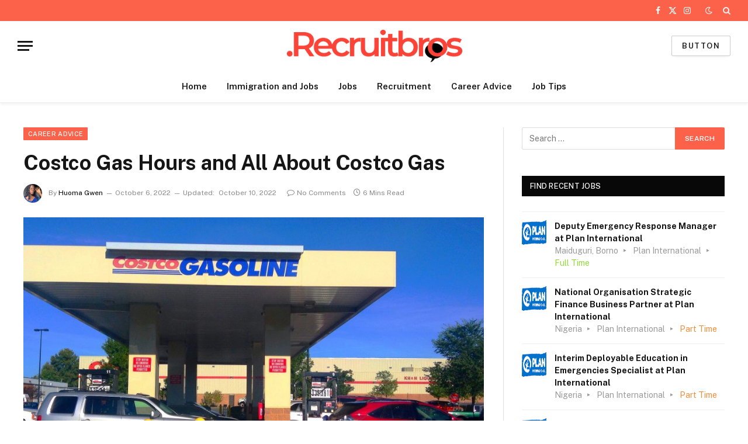

--- FILE ---
content_type: text/html; charset=utf-8
request_url: https://www.google.com/recaptcha/api2/aframe
body_size: 268
content:
<!DOCTYPE HTML><html><head><meta http-equiv="content-type" content="text/html; charset=UTF-8"></head><body><script nonce="uO1Yq5Z_MESmZA_J0bFTiQ">/** Anti-fraud and anti-abuse applications only. See google.com/recaptcha */ try{var clients={'sodar':'https://pagead2.googlesyndication.com/pagead/sodar?'};window.addEventListener("message",function(a){try{if(a.source===window.parent){var b=JSON.parse(a.data);var c=clients[b['id']];if(c){var d=document.createElement('img');d.src=c+b['params']+'&rc='+(localStorage.getItem("rc::a")?sessionStorage.getItem("rc::b"):"");window.document.body.appendChild(d);sessionStorage.setItem("rc::e",parseInt(sessionStorage.getItem("rc::e")||0)+1);localStorage.setItem("rc::h",'1768705091273');}}}catch(b){}});window.parent.postMessage("_grecaptcha_ready", "*");}catch(b){}</script></body></html>